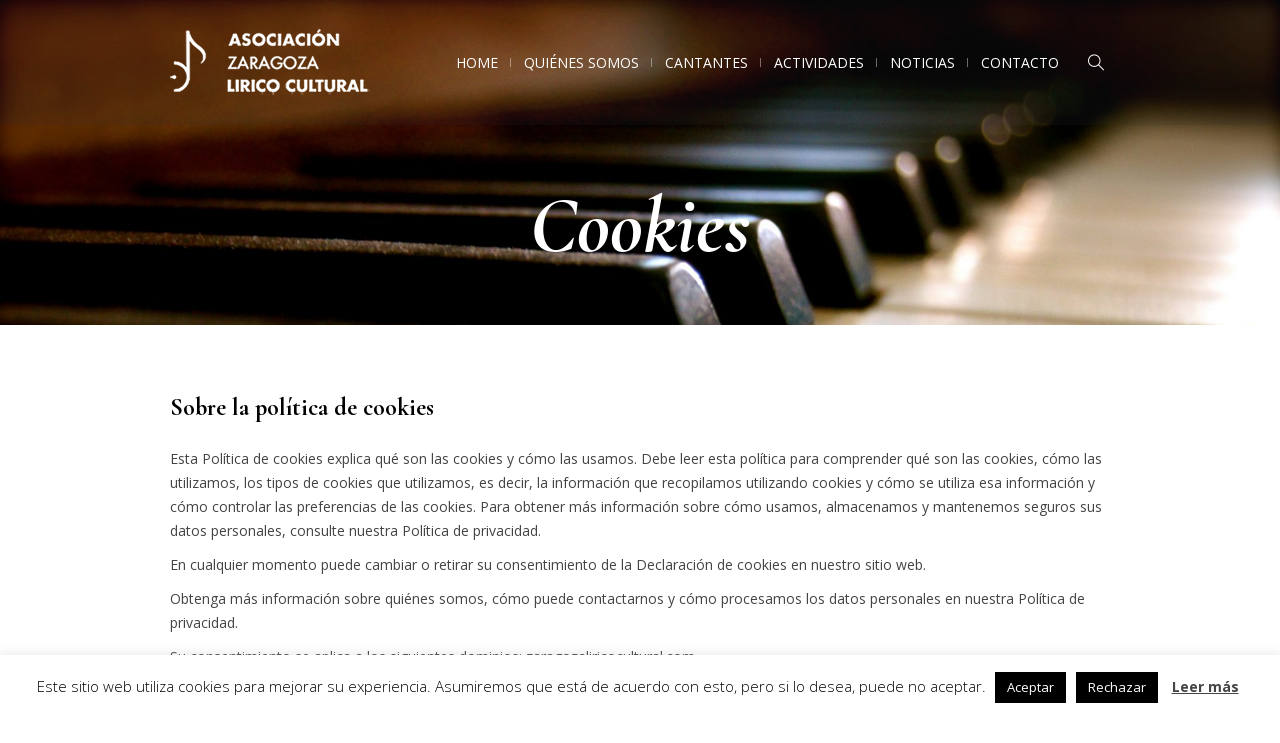

--- FILE ---
content_type: text/css
request_url: https://www.zaragozaliricocultural.com/wp-content/themes/theater-child/style.css?ver=1.0.0
body_size: 2961
content:
/*
Theme Name: Theater Child
Theme URI: http://cmsmasters.net/theater-child/
Author: cmsmasters
Author URI: http://cmsmasters.net/
Description: Theater Child Theme
Template: theater
Version: 1.0.0
License:
License URI:
Text Domain: theater-child
Tags: one-column, two-columns, three-columns, four-columns, left-sidebar, right-sidebar, custom-background, custom-colors, custom-header, custom-menu, editor-style, featured-image-header, featured-images, flexible-header, full-width-template, microformats, post-formats, rtl-language-support, sticky-post, theme-options, threaded-comments, translation-ready
*/



.headline h4.entry-subtitle {
	font-size: 3.3em !important;
	line-height: normal;
}
h5.profile_details_title, h5.profile_social_icons_title, h4.cmsmasters_heading {
	font-size: 1.8em
}
.profile_social_icons_list a {
	font-size: 1.8em;
	color: #B49742;
	width: 30px;
	height: 30px;
}
.cmsmasters_open_profile .profile_details_item, .cmsmasters_open_profile .profile_features_item, {
 border-bottom-color: #B49742 !important;
}
#cmsmasters_row_a259ff8869 .cmsmasters_row_outer_parent {
	padding-bottom: 10px;
}
.cmsmasters_icon_list_items.cmsmasters_icon_list_type_block .cmsmasters_icon_list_item {
	padding: 0 0;
}
ul li, ol li {
	padding: 0 0;
}
.cmsmasters_open_project .project_details_item_title, .cmsmasters_open_project .project_features_item_title {
	FONT-WEIGHT: normal;
}
.cmsmasters_open_project .project_features_title {
	margin: 0 0;
	padding: 0;
}
.cmsmasters_open_profile .profile_features_item, .cmsmasters_open_project .project_details_item, .cmsmasters_open_project .project_features_item {
	border-bottom: #b49742 1px solid !important;
	padding: 0px 10px;
	margin-bottom: 0;
}
.cmsmasters_open_profile .profile_features_item a, .cmsmasters_open_project .project_details_item a, .cmsmasters_open_project .project_features_item a {
	/*text-decoration: underline;*/
	color: #B49742;
	font-weight: 500;
}
.cmsmasters_open_profile .profile_features_item a:hover, .cmsmasters_open_project .project_details_item a:hover, .cmsmasters_open_project .project_features_item a:hover, #cmsmasters_heading_qko6d1fkgl .cmsmasters_heading, #cmsmasters_heading_qko6d1fkgl .cmsmasters_heading a:hover {
	color: rgba(180, 151, 66, 0.5);
}
#tribe-events-bar {
	margin-bottom: 0px
}
/*============================= MENÚS ==================================*/
.header_mid .navigation > li > a .nav_item_wrap:before {
	background-color: rgba(255,255,255,0.4);
}
/*============================= GENERAL ==================================*/
.cmsmasters_text p {
	padding: 0 0 10px;
}
a.enlaces {
	font-size: 18px
}
blockquote:before {
	color: #B49742 !important
}
.owl-page.active {
	background-color: #B49742 !important;
}
#cmsmasters_heading_b9caa4ca22 .cmsmasters_heading, #cmsmasters_heading_b9caa4ca22 .cmsmasters_heading a:hover {
	color: rgba(180, 151, 97, 0.5);
}
.cmsmasters_text h3 {
	padding: 15px 0 0 0;
}
/*=============================HOME==================================*/
.adorno {
	padding: 0 0 50px 0 !important
}
#cmsmasters_heading_b9caa4ca22 .cmsmasters_heading, #cmsmasters_heading_b9caa4ca22 .cmsmasters_heading a {
	font-size: 25px;
}
.cmsmasters_slider li:nth-child(1) .slotholder .tp-bgimg.defaultimg, .cmsmasters_slider li:nth-child(4) .slotholder .tp-bgimg.defaultimg {
	background-position: center bottom !important;
}
/*=============================slide Actividades Portada==================================*/

.cmsmasters_color_scheme_third .cmsmasters_slider_project .cmsmasters_slider_project_inner {
	background-color: #FFF !important;
	margin: -55px 0 0 5%;
}
.cmsmasters_color_scheme_third h2, .cmsmasters_color_scheme_third h2 a {
	color: #000 !important
}
a.cmsmasters_slider_post_read_more.button {
	color: #FFF
}
.cmsmasters_slider_project .cmsmasters_slider_project_more_info_wrap .cmsmasters_slider_project_short_info {
	color: #000;
	font-size: 1.0em;
	font-weight: 600
}
/*.cmsmasters_slider_project .cmsmasters_img_rollover_wrap {
	background-color: rgba(173, 155, 71, 0.2);
}*/
.home .cmsmasters_tabs .cmsmasters_tabs_list_item:before, .cmsmasters_tabs #cmsmasters_tabs_list_item_wmklwjj5vh:before{ background-color:#ffffff}
/*==================== Cantantes =============================*/
.page-id-13295 .cmsmasters_heading {
	font-size: 250%;
}
.page-id-13295 h2 .cmsmasters_heading {
	margin: 20px 0 0 0;
}
.page-id-13295 h3.cmsmasters_heading {
	padding: 40px 0 30px 0;
	font-size: 35px;
}
/*==================== Quines somos =============================*/

/*==================== Actividades =============================*/
.single.single-project .header_mid {
	background-color: #000 !important
}
.single.single-project .headline_outer .headline_inner .headline_text .entry-title {
	color: #000 !important
}
.project_details_item_desc {
	font-weight: 600;
	font-size: 15px
}
.cmsmasters_dropcap.type1 {
	margin: -8px 15px 0 0;
	line-height: 50px;
	float: left;
	font-size: 75px
}
.cmsmasters_gallery .cmsmasters_gallery_item.cmsmasters_caption figure {
	display: block;
	padding: 2px;
}
.ProximasActividades h2 {
	font-size: 380%
}
.ActividadesPasadas h2 {
	font-size: 350%
}
.cmsmasters_open_project > .cmsmasters_owl_slider figure {
	max-height: 656px;
}
.cmsmasters_owl_slider_item figure img + .tooltip {
	visibility: visible
}
.tooltip {
	background-color: #000;
	font-size: 25px;
	padding: 5px;
}
.linea2015.cmsmasters_heading_wrap.cmsmasters_heading_divider_long .cmsmasters_heading_divider {
    width: 75% !important;
}
/*=============================== blog Portada =====================================*/

.BlogPortada article h4 a, .cmsmasters_post_cont h4 a {
	font-size: 40px !important
}
.cmsmasters_post_masonry .cmsmasters_post_cont {
	border-right: solid 1px #000 !important;
	padding: 75px 25px 75px 15px;
}
.cmsmasters_open_post .cmsmasters_post_header .cmsmasters_post_title {
	font-size: 45px !important
}
/*.cmsmasters_img_wrap{display:none}
*/
.cmsmasters_post_date .published {
	font-size: 14px;
	font-weight: 600;
	font-style: italic;
	color: #999
}
 @media (max-width: 900px) {
.cmsmasters_post_masonry .cmsmasters_post_cont {
	padding: 5px 25px 20px 25px !important;
	border-bottom: solid 1px #000;
	border-right: solid 1px #fff !important;
}
}
/*=============================== slide fotos con cartel =====================================*/
.cmsmasters_prev_arrow, .cmsmasters_next_arrow {
	background-color: #B49742 !important
}
.cmsmasters_prev_arrow span, .cmsmasters_next_arrow span {
	color: #fff !important
}
.galeriaFotos li figcaption {
	height: 60px !important;
	font-size: 13px;
	font-weight: 400;
	line-height: normal;
	padding: 5px 20px;
	background-color: #000;
	color: #fff
}
.cmsmasters_gallery .cmsmasters_gallery_item.cmsmasters_caption figcaption {
	padding: 10px 10px;
	text-align: left;
}
.cmsmasters_open_project .owl-pagination, .cmsmasters_open_project .owl-pagination .owl-page:hover, .cmsmasters_open_project .owl-pagination .owl-page.active {
	display: none !important
}
/*====================================== QUIENES SOMOS ================================================*/

.cmasterBackground3 {
	background-position: center center !important
}
.juntaDirectiva h2 {
	font-size: 50px
}
.juntaDirectiva h3 {
	font-size: 200%
}
.juntaDirectiva p {
	color: #b0aca4;
	padding: 0 !important;
	font-size: 15px
}
.juntaDirectiva .cmsmasters_quotes {
	margin-top: 35px
}
.juntaDirectiva .cmsmasters_quotes_grid .cmsmasters_quote_image img {
	width: 175px;
}
/*====================================== FORMULARIOS ================================================*/

input:not([type=submit]):not([type=button]):not([type=radio]):not([type=checkbox]), textarea {
	background-color: rgba(180, 151, 66, 0.2);
}
input:not([type=submit]):not([type=button]):not([type=radio]):not([type=checkbox]), textarea {
	font-size: 1.1em;
	font-style: oblique;
}

/*====================================== FOOTER ================================================*/
.adr.adress_wrap.cmsmasters_theme_icon_user_address, {
color: rgba(255,255,255,0.6);
}
.widget_custom_latest_projects_entries .cmsmasters_widget_project .preloader {
	padding-bottom: 100%;
}
.cmsmasters_footer_default .social_wrap .social_wrap_inner {
	height: 50px;
}
.cmsmasters_footer_default .social_wrap a {
	font-size: 30px;
	line-height: 30px;
}
/*====================================== PORTADA queries ================================================*/
.BloqSocioPortada h5 {
	font-size: 30px !important
}
.cmsmasters_featured_block.BloqSocioPortada {
	padding: 120px 0;
}
#cmsmasters_row_m19m7ewnp9 {
	background-position: top right !important;
	background-size: cover;
}
.encabezado1Portada h1 {
	font-size: 5.0em;
	font-weight: 600;
}
.encabezado1Portada #cmsmasters_column_1bda5ca516 .cmsmasters_column_inner {
	padding: 0 0;
}
.pActividades h2.cmsmasters_heading {
	font-size: 50px
}
 @media (max-width: 1440px) {
.encabezado1Portada h1 {
	font-size: 4.0em;
	font-weight: 600;
}
.slideActProximas .cmsmasters_slider_project .cmsmasters_img_rollover_wrap {
	height: 330px;
	padding-bottom: 0;
}
#cmsmasters_fb_ulursswbid .featured_block_inner {
	width: 55%;
	padding: 5% 45px 3% 5%;
	text-align: center;
	float: left;
}
#cmsmasters_heading_9602efa12d .cmsmasters_heading, #cmsmasters_heading_qko6d1fkgl .cmsmasters_heading, {
 font-size: 35px;
}
}
 @media (max-width: 1024px) {
.encabezado1Portada h1 {
	font-size: 3.0em;
	font-weight: 600;
}
/*=================== hazte socio portada ========================*/
#cmsmasters_fb_ulursswbid .featured_block_inner {
	width: 75%;
	padding: 5% 0 0 0;
	height: 180px
}
#cmsmasters_row_m19m7ewnp9 {
	background-position: top right !important;
	background-size: cover;
}
}
 @media (max-width: 900px) {
.encabezado1Portada h1 {
	font-size: 2.8em;
	line-height: 1.3em;
	font-weight: 600;
	padding-bottom: 15px
}
.cmsmasters_slider_project .cmsmasters_img_rollover_wrap {
	background-color: white;
}
/*=================== hazte socio portada ========================*/
#cmsmasters_fb_ulursswbid .featured_block_inner {
	width: 75%;
	padding: 5% 0 0 0;
	height: 180px
}
#cmsmasters_row_m19m7ewnp9 {
	background-position: top right !important;
	background-size: cover;
}
}
 @media (max-width: 768px) {
#cmsmasters_row_dad27cb219 .cmsmasters_row_outer_parent {
	padding: 0 0
}
#cmsmasters_heading_rbqlo2xe4d .pActividades h2.cmsmasters_heading {
	font-size: 10px
}
/*=================== hazte socio portada ========================*/
#cmsmasters_fb_ulursswbid .featured_block_inner {
	width: 100%;
	padding: 5% 0 0 0;
	height: 180px
}
#cmsmasters_row_m19m7ewnp9 {
	background-position: top right !important;
	background-size: cover;
}
}
 @media (max-width: 540px) {
.encabezado1Portada h1 {
	font-size: 2.0em;
	line-height: 1.3em;
	font-weight: 600;
}
.pActividades h2.cmsmasters_heading {
	font-size: 40px
}
#cmsmasters_row_dad27cb219 .cmsmasters_row_outer_parent {
	padding: 10px 0
}
.cmsmasters_slider_project .cmsmasters_img_rollover_wrap {
	height: 265px;
	padding-bottom: 0;
}
.cmsmasters_color_scheme_third .cmsmasters_slider_project .cmsmasters_slider_project_inner {
	margin: 0;
}
.cmsmasters_slider_project .cmsmasters_img_rollover_wrap {
	background-color: white;
}
.cuote .cmsmasters_quote_content h2 {
	font-size: 20px;
	line-height: normal;
	padding: 0
}
.cmsmasters_quotes_slider_type_center .cmsmasters_quote_content {
	padding: 0;
	margin-top: 10px;
}
.cmsmasters_featured_block.BloqSocioPortada {
	padding: 65px 0 0 0;
}
.cmsmasters_prev_arrow, .cmsmasters_next_arrow {
	width: 25px;
	height: 25px;
}
/*=================== hazte socio portada ========================*/
#cmsmasters_fb_ulursswbid .featured_block_inner {
	width: 100%;
	padding: 5% 0 0 0;
	height: 180px
}
#cmsmasters_row_m19m7ewnp9 {
	background-position: top right !important;
	background-size: cover;
}
}

/*=================== QUIÉNES SOMOS Queries ========================*/
@media only screen and (max-width: 1024px) {
#cmsmasters_fb_da1472b9e9 .featured_block_inner, #cmsmasters_fb_887edccb77 .featured_block_inner, #cmsmasters_fb_77416f8d51 .featured_block_inner {
	width: 100%;
	padding: 5% 5%;
}
}
@media only screen and (max-width: 900px) {
#cmsmasters_fb_da1472b9e9 .featured_block_inner, #cmsmasters_fb_887edccb77 .featured_block_inner, #cmsmasters_fb_77416f8d51 .featured_block_inner {
	width: 100%!important;
	padding: 5% 5%;
}
#cmsmasters_heading_9602efa12d .cmsmasters_heading {
	text-align: center;
}
.page-id-13295 {
	font-size: 18px !important
}
.page-id-13295 h2 {
	font-size: 50px !important;
	line-height: normal !important;/*padding: 0 0 5% 0 !important;*/
}
.page-id-13295 h3 {
	font-size: 45px !important;
	line-height: normal !important;
	padding: 5% 0 5% 0 !important;
}
.page-id-13295 h4 a, .page-id-13295 h4 {
	font-size: 35px !important;
	line-height: normal !important;
	padding-top: 5px !important;
}
.page-id-13295 h6 {
	font-size: 20px !important;
	line-height: normal !important;
	padding: 2% 0 !important;
}
#cmsmasters_icon_list_items_7e67b12cb8 .cmsmasters_icon_list_item, #cmsmasters_icon_list_items_7e67b12cb8 .cmsmasters_icon_list_item * {
	line-height: normal !important;
	padding: 0;
}
.cmsmasters_featured_block.informacion h4 {
	font-size: 25px;
	line-height: normal !important
}
.informacion ul li {
	padding-bottom: 15px !important;
}
.socio h3 {
	font-size: 35px !important;
	line-height: normal
}
#cmsmasters_heading_9602efa12d {
	text-align: center;
	padding-bottom: 10px;
}
#cmsmasters_button_vqi6hiugr8 {
	float: none;
	/* text-align: left; */
	text-align: center;
}
}
@media only screen and (max-width: 768px) {
#cmsmasters_fb_da1472b9e9 .featured_block_inner, #cmsmasters_fb_887edccb77 .featured_block_inner, #cmsmasters_fb_77416f8d51 .featured_block_inner {
	width: 100%!important;
	padding: 5% 5%;
}
#cmsmasters_heading_9602efa12d .cmsmasters_heading {
	text-align: center;
}
.single.single-project .headline_outer .headline_inner .headline_text h1.entry-title {
	font-size: 40px !important;
	line-height: normal !important;
	padding: 0 2% !important;
}
.single.single-project .headline_outer .headline_inner .headline_text h4.entry-subtitle {
	font-size: 30px !important;
	line-height: normal !important;
	padding: 0 2% !important;
}
.page-id-13295 h2 {
	font-size: 50px !important;
	line-height: normal !important;/*padding: 0 0 5% 0 !important;*/
}
.page-id-13295 h3 {
	font-size: 45px !important;
	line-height: normal !important;
	padding: 5% 0 5% 0 !important;
}
.page-id-13295 h4 a, .page-id-13295 h4 {
	font-size: 35px !important;
	line-height: normal !important;
	padding-top: 5px !important;
}
.page-id-13295 h6 {
	font-size: 20px !important;
	line-height: normal !important;
	padding: 0 2% !important;
}
.cmsmasters_featured_block.informacion h4 {
	font-size: 25px !important;
	line-height: normal !important
}
#cmsmasters_fb_9a567a19ca .featured_block_inner {
	width: 100%;
	padding: 15px !important;
	line-height: normal !important;
}
#cmsmasters_icon_list_items_7e67b12cb8 .cmsmasters_icon_list_item, #cmsmasters_icon_list_items_7e67b12cb8 .cmsmasters_icon_list_item * {
	line-height: normal !important;
	padding: 0;
}
.informacion ul li {
	padding-bottom: 15px !important;
}
.socio h3 {
	font-size: 30px !important
}
#cmsmasters_button_vqi6hiugr8 {
	float: none;
	text-align: center;
}
#cmsmasters_heading_9602efa12d {
	text-align: center;
	padding-bottom: 10px;
}
.cmsmasters_post_masonry .cmsmasters_post_cont {
	padding: 5px 25px 5px 25px !important;
}
}
@media only screen and (max-width: 540px) {
#cmsmasters_fb_da1472b9e9 .featured_block_inner, #cmsmasters_fb_887edccb77 .featured_block_inner, #cmsmasters_fb_77416f8d51 .featured_block_inner {
	width: 100%!important;
	padding: 5% 5%;
}
#cmsmasters_heading_9602efa12d .cmsmasters_heading {
	text-align: center;
}
.single.single-project .headline_outer .headline_inner .headline_text h1.entry-title {
	font-size: 40px !important;
	line-height: normal !important;
	padding: 0 2% !important;
}
.single.single-project .headline_outer .headline_inner .headline_text h4.entry-subtitle {
	font-size: 30px !important;
	line-height: normal !important;
	padding: 0 2% !important;
}
.page-id-13295 {
	font-size: 16px !important
}
.page-id-13295 h2 {
	font-size: 50px !important;
	line-height: normal !important;/*padding: 0 0 5% 0 !important;*/
}
.page-id-13295 h3 {
	font-size: 45px !important;
	line-height: normal !important;
	padding: 5% 0 5% 0 !important;
}
.page-id-13295 h4 {
	font-size: 30px !important;
	line-height: normal !important;
	padding-top: 0 !important;
}
.page-id-13295 h6 {
	font-size: 18px !important;
	line-height: normal !important;
	padding: 5px 0 !important;
}
.cmsmasters_featured_block.informacion h4 {
	font-size: 25px !important;
	line-height: normal !important
}
#cmsmasters_fb_9a567a19ca .featured_block_inner {
	width: 100%;
	padding: 15px !important;
	line-height: normal !important;
}
#cmsmasters_icon_list_items_7e67b12cb8 .cmsmasters_icon_list_item, #cmsmasters_icon_list_items_7e67b12cb8 .cmsmasters_icon_list_item * {
	line-height: normal !important;
	padding: 0;
}
.informacion ul li {
	padding-bottom: 15px !important;
}
.asociados .featured_block_inner {
	padding: 0 !important
}
.socio h3 {
	font-size: 30px !important
}
#cmsmasters_button_vqi6hiugr8 {
	float: none;
	text-align: center;
}
#cmsmasters_heading_9602efa12d {
	text-align: center;
	padding-bottom: 10px;
}
.cmsmasters_post_masonry .cmsmasters_post_cont {
	padding: 15px 25px 20px 25px !important;
	border-bottom: solid 1px #000;
	border-right: 0px #fff 1px !important;
}
}


.colaboradores h4{margin-bottom:15px !important; }
/*.colaboradores article.one_fourth{width:15% !important }*/